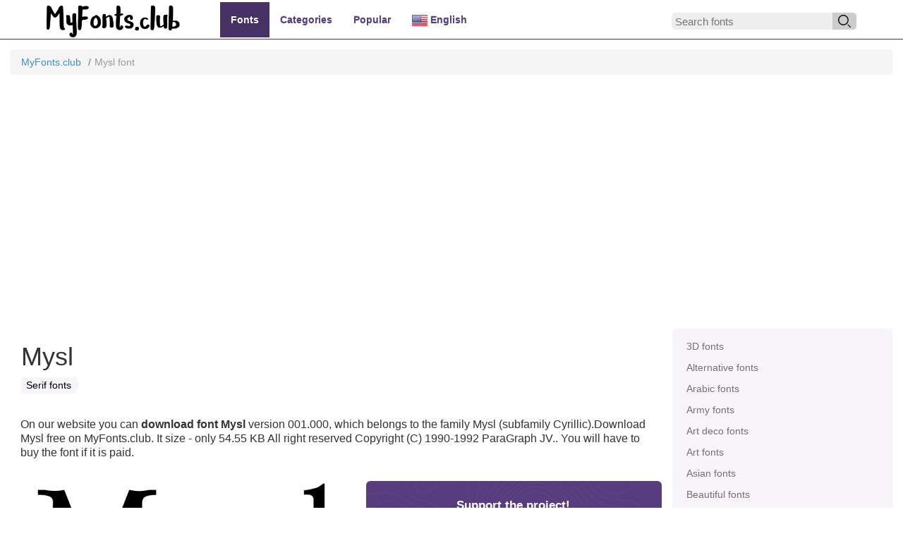

--- FILE ---
content_type: text/html; charset=UTF-8
request_url: https://myfonts.club/font/mysl
body_size: 8878
content:
<!DOCTYPE html>
<html lang="en_US">
    <head>
        <meta charset="UTF-8">
        <meta name="viewport" content="width=device-width, initial-scale=1, shrink-to-fit=no">
                <title>Mysl - download 🖋 font for free at MyFonts.club</title>
        <link rel="shortcut icon" href="/img/favicon.png" type="image/x-icon">
        <link rel="icon" href="/img/favicon.ico" type="image/x-icon">
        <link rel="apple-touch-icon" sizes="57x57" href="/img/apple-icon-57x57.png">
        <link rel="apple-touch-icon" sizes="60x60" href="/img/apple-icon-60x60.png">
        <link rel="apple-touch-icon" sizes="72x72" href="/img/apple-icon-72x72.png">
        <link rel="apple-touch-icon" sizes="76x76" href="/img/apple-icon-76x76.png">
        <link rel="apple-touch-icon" sizes="114x114" href="/img/apple-icon-114x114.png">
        <link rel="apple-touch-icon" sizes="120x120" href="/img/apple-icon-120x120.png">
        <link rel="apple-touch-icon" sizes="144x144" href="/img/apple-icon-144x144.png">
        <link rel="apple-touch-icon" sizes="152x152" href="/img/apple-icon-152x152.png">
        <link rel="apple-touch-icon" sizes="180x180" href="/img/apple-icon-180x180.png">
        <link rel="icon" type="image/png" sizes="192x192"  href="/img/android-icon-192x192.png">
        <link rel="icon" type="image/png" sizes="32x32" href="/img/favicon-32x32.png">
        <link rel="icon" type="image/png" sizes="96x96" href="/img/favicon-96x96.png">
        <link rel="icon" type="image/png" sizes="16x16" href="/img/favicon-16x16.png">
        <link rel="manifest" href="/img/manifest.json">
        <meta name="msapplication-TileColor" content="#837599">
        <meta name="msapplication-TileImage" content="/img/ms-icon-144x144.png">
        <meta name="theme-color" content="#837599">
        <script src="/js/jquery.min.js"></script>
        <script src="/js/jquery.cookie.min.js"></script>
        <link href="https://myfonts.ru" rel="alternate" hreflang="ru" />
	    <link href="https://myfonts.club" rel="alternate" hreflang="en" />
        <link rel="alternate" href="https://myfonts.club/rss" type="application/rss+xml" title="Free fonts 🖋️ - MyFonts.club 👍" />
        <script async src="https://pagead2.googlesyndication.com/pagead/js/adsbygoogle.js?client=ca-pub-2571090897727115" crossorigin="anonymous"></script>
        <meta name="description" content="Download the font 🖋 Mysl and other popular fonts, 🔥 available for free download on MyFonts.club ❗">
<meta name="keywords" content="Mysl,fonts online,free fonts">
<meta name="robots" content="ALL">
<meta http-equiv="Cache-Control" content="max-age=604800, must-revalidate">
<meta http-equiv="expires" content="0">
<meta http-equiv="robots" content="index,follow">
<meta property="og:title" content="Mysl - download 🖋 font for free at MyFonts.club">
<meta property="og:site_name" content="MyFonts.club">
<meta property="og:url" content="https://myfonts.club/font/mysl">
<meta property="og:type" content="website">
<meta property="og:locale" content="en_US">
<meta property="og:description" content="Download the font 🖋 Mysl and other popular fonts, 🔥 available for free download on MyFonts.club ❗">
<meta property="og:image" content="https://myfonts.club/fonts/6/5/9/2/6/myslcyrillic.ttf.mysl.png">
<meta name="csrf-param" content="_csrf-frontend">
<meta name="csrf-token" content="2YlSxNNhnsbu9uBUqDxLP2NXyJiew9lbiBaHH4gFZJOM4TyQkSOvk9matBn4dAxVOxOp6Oz26wP-WcFwz3ZTpA==">

<link href="https://myfonts.club/font/mysl" rel="canonical">
<link href="https://myfonts.club/fonts/6/5/9/2/6/myslcyrillic.ttf.mysl.png" rel="image_src">
<link href="/assets/d1c485b3/css/bootstrap.css?v=1750081721" rel="stylesheet">
<link href="/css/bootstrap.css?v=1750079502" rel="stylesheet">
<link href="/css/docs.css?v=1750079502" rel="stylesheet">
<link href="/css/pygments.css?v=1750079502" rel="stylesheet">
<link href="/css/style.css?v=1750079502" rel="stylesheet">        <!-- Global site tag (gtag.js) - Google Analytics -->
        <script async src="https://www.googletagmanager.com/gtag/js?id=G-W6Q7HDGG1T"></script>
        <script>
          window.dataLayer = window.dataLayer || [];
          function gtag(){dataLayer.push(arguments);}
          gtag('js', new Date());

          gtag('config', 'G-W6Q7HDGG1T');
        </script>       
    </head>
    <body class="">
                <header class="navbar navbar-inverse navbar-expand-lg navbar-fixed-top bs-docs-nav">
            <div class="container">
                <div class="navbar-header">
                    <button class="navbar-toggle" type="button" data-toggle="collapse" data-target=".bs-navbar-collapse">
                        <span class="sr-only">Toggle navigation</span>
                        <span class="icon-bar"></span>
                        <span class="icon-bar"></span>
                        <span class="icon-bar"></span>
                    </button>
                    <a href="/" rel="nofollow"><img class="logo" src="/fonts/8/7/0/4/4/Cavorting.otf.myfonts.club.png" alt="MyFonts.club" title="Library fonts — myfonts.club" width="190" height="50"></a>
                </div>
                <div class="col-6 col-sm-12 col-lg-6 collapse navbar-collapse bs-navbar-collapse" role="navigation">
                    <ul class="nav navbar-nav">
                        <li class="active"><a href="/">Fonts</a></li>
                        <li><a href="/categories">Categories</a></li>
                        <li><a href="/popular">Popular</a></li>
                    </ul>
                    <ul class="nav navbar-nav">
                        <li class="dropdown">
                            <a data-toggle="dropdown" href="https://myfonts.club"><img src="/img/EN.png" class="flag" alt="English" width="22" height="16"> English</a>
                            <ul class="dropdown-menu" role="menu" aria-labelledby="dLabel">
                                <li><a href="https://myfonts.ru"><img src="/img/RU.png" class="flag" alt="Русский" width="22" height="16"> Русский</a></li>
                            </ul>
                            
                        </li>
                    </ul>
                </div><!-- /.nav-collapse -->
                <div class="pull-right" id="gsearch">
                    <div class="main-search">   
                        <form action="/search" type="GET" class="main-search-form ng-pristine ng-valid">     
                            <input class="main-search-input" type="text" name="s" placeholder="Search fonts" pattern=".{3,}" required="" title="Minimum 2 letter">       
                            <button class="main-search-submit" type="submit"><img alt="Search" style="width:18px;" src="[data-uri]"></button>   
                        </form> 
                    </div>
                </div>
            </div><!--/.container-->
        </header>

        <div id="wrap">
            <div class="container bs-docs-container" style="height: auto !important;">
                <nav aria-label="breadcrumb"><ol id="w0" class="breadcrumb"><li class="breadcrumb-item"><a href="/" title="Free fonts">MyFonts.club</a></li>
<li class="breadcrumb-item active" aria-current="page">Mysl font</li>
</ol></nav>                                <div class="adv"><!-- myfonts.club - top -->
                            <ins class="adsbygoogle"
                                 style="display:block"
                                 data-ad-client="ca-pub-2571090897727115"
                                 data-ad-slot="1231974705"
                                 data-ad-format="auto"
                                 data-full-width-responsive="true"></ins>
                            <script>
                                 (adsbygoogle = window.adsbygoogle || []).push({});
                            </script></div>
                <div class="d-flex flex-row-reverse" style="height: auto !important;">
                
<div class="col-md-12 col-lg-3 pull-right">
    <span></span>
    <div class="bs-sidebar hidden-print sidebar_categories" role="complementary">
        <ul class="nav bs-sidenav flex-column">
                        <li><a href="/categories/3d-fonts" title="Скачать 3D fonts">3D fonts</a></li>
                        <li><a href="/categories/alternative-fonts" title="Скачать Alternative fonts">Alternative fonts</a></li>
                        <li><a href="/categories/arabic-fonts" title="Скачать Arabic fonts">Arabic fonts</a></li>
                        <li><a href="/categories/army-fonts" title="Скачать Army fonts">Army fonts</a></li>
                        <li><a href="/categories/art-deco-fonts" title="Скачать Art deco fonts">Art deco fonts</a></li>
                        <li><a href="/categories/art-fonts" title="Скачать Art fonts">Art fonts</a></li>
                        <li><a href="/categories/asian-fonts" title="Скачать Asian fonts">Asian fonts</a></li>
                        <li><a href="/categories/beautiful-fonts" title="Скачать Beautiful fonts">Beautiful fonts</a></li>
                        <li><a href="/categories/birthday-fonts" title="Скачать Birthday fonts">Birthday fonts</a></li>
                        <li><a href="/categories/brand-fonts" title="Скачать Brand fonts">Brand fonts</a></li>
                        <li><a href="/categories/brush-fonts" title="Скачать Brush fonts">Brush fonts</a></li>
                        <li><a href="/categories/calligraphy-fonts" title="Скачать Calligraphy fonts">Calligraphy fonts</a></li>
                        <li><a href="/categories/capital-fonts" title="Скачать Capital fonts">Capital fonts</a></li>
                        <li><a href="/categories/cartoon-fonts" title="Скачать Cartoon fonts">Cartoon fonts</a></li>
                        <li><a href="/categories/celtic-fonts" title="Скачать Celtic fonts">Celtic fonts</a></li>
                        <li><a href="/categories/christmas-fonts" title="Скачать Christmas fonts">Christmas fonts</a></li>
                        <li><a href="/categories/code-fonts" title="Скачать Code fonts">Code fonts</a></li>
                        <li><a href="/categories/comic-fonts" title="Скачать Comic fonts">Comic fonts</a></li>
                        <li><a href="/categories/comics-fonts" title="Скачать Comics fonts">Comics fonts</a></li>
                        <li><a href="/categories/contemporary-fonts" title="Скачать Contempopary fonts">Contempopary fonts</a></li>
                        <li><a href="/categories/curly-fonts" title="Скачать Curly fonts">Curly fonts</a></li>
                        <li><a href="/categories/decorative-fonts" title="Скачать Decorative fonts">Decorative fonts</a></li>
                        <li><a href="/categories/design-fonts" title="Скачать Design fonts">Design fonts</a></li>
                        <li><a href="/categories/destroy-fonts" title="Скачать Destroy fonts">Destroy fonts</a></li>
                        <li><a href="/categories/digital-fonts" title="Скачать Digital fonts">Digital fonts</a></li>
                        <li><a href="/categories/display-fonts" title="Скачать Display fonts">Display fonts</a></li>
                        <li><a href="/categories/distorted-fonts" title="Скачать Distorted fonts">Distorted fonts</a></li>
                        <li><a href="/categories/east-fonts" title="Скачать East fonts">East fonts</a></li>
                        <li><a href="/categories/european-fonts" title="Скачать European fonts">European fonts</a></li>
                        <li><a href="/categories/fairy-tale-fonts" title="Скачать Fairy tale fonts">Fairy tale fonts</a></li>
                        <li><a href="/categories/films-fonts" title="Скачать Films fonts">Films fonts</a></li>
                        <li><a href="/categories/fire-ice-fonts" title="Скачать fire ice fonts">fire ice fonts</a></li>
                        <li><a href="/categories/foreign-look-fonts" title="Скачать Foreign look fonts">Foreign look fonts</a></li>
                        <li><a href="/categories/game-fonts" title="Скачать Game fonts">Game fonts</a></li>
                        <li><a href="/categories/gothic-fonts" title="Скачать Gothic fonts">Gothic fonts</a></li>
                        <li><a href="/categories/graffiti-fonts" title="Скачать Graffiti fonts">Graffiti fonts</a></li>
                        <li><a href="/categories/grid-fonts" title="Скачать Grid fonts">Grid fonts</a></li>
                        <li><a href="/categories/halloween-fonts" title="Скачать Halloween fonts">Halloween fonts</a></li>
                        <li><a href="/categories/handwritten-fonts" title="Скачать Handwritten fonts">Handwritten fonts</a></li>
                        <li><a href="/categories/hieroglyphic-fonts" title="Скачать Hieroglyphic fonts">Hieroglyphic fonts</a></li>
                        <li><a href="/categories/historical-fonts" title="Скачать Historical fonts">Historical fonts</a></li>
                        <li><a href="/categories/holiday-fonts" title="Скачать Holiday fonts">Holiday fonts</a></li>
                        <li><a href="/categories/horror-fonts" title="Скачать Horror fonts">Horror fonts</a></li>
                        <li><a href="/categories/instagram-fonts" title="Скачать Instagram fonts">Instagram fonts</a></li>
                        <li><a href="/categories/lcd-fonts" title="Скачать LCD fonts">LCD fonts</a></li>
                        <li><a href="/categories/letter-fonts" title="Скачать Letter fonts">Letter fonts</a></li>
                        <li><a href="/categories/marker-fonts" title="Скачать Marker fonts">Marker fonts</a></li>
                        <li><a href="/categories/medieval-fonts" title="Скачать Medieval fonts">Medieval fonts</a></li>
                        <li><a href="/categories/mexican-fonts" title="Скачать Mexican fonts">Mexican fonts</a></li>
                        <li><a href="/categories/modern-fonts" title="Скачать Modern fonts">Modern fonts</a></li>
                        <li><a href="/categories/monospace-fonts" title="Скачать Monospace fonts">Monospace fonts</a></li>
                        <li><a href="/categories/old-school-fonts" title="Скачать Old school fonts">Old school fonts</a></li>
                        <li><a href="/categories/other-fonts" title="Скачать Other fonts">Other fonts</a></li>
                        <li><a href="/categories/outline-fonts" title="Скачать Outline fonts">Outline fonts</a></li>
                        <li><a href="/categories/pc-fonts" title="Скачать PC-fonts">PC-fonts</a></li>
                        <li><a href="/categories/pixel-fonts" title="Скачать Pixel fonts">Pixel fonts</a></li>
                        <li><a href="/categories/retro-fonts" title="Скачать Retro fonts">Retro fonts</a></li>
                        <li><a href="/categories/roman-greek-fonts" title="Скачать Roman greek fonts">Roman greek fonts</a></li>
                        <li><a href="/categories/sans-serif-fonts" title="Скачать Sans serif fonts">Sans serif fonts</a></li>
                        <li><a href="/categories/school-fonts" title="Скачать School fonts">School fonts</a></li>
                        <li><a href="/categories/sci-fi-fonts" title="Скачать Sci-fi fonts">Sci-fi fonts</a></li>
                        <li><a href="/categories/scratched-fonts" title="Скачать Scratched fonts">Scratched fonts</a></li>
                        <li><a href="/categories/serif-fonts" title="Скачать Serif fonts">Serif fonts</a></li>
                        <li><a href="/categories/shaded-fonts" title="Скачать Shaded fonts">Shaded fonts</a></li>
                        <li><a href="/categories/sketch-fonts" title="Скачать Sketch fonts">Sketch fonts</a></li>
                        <li><a href="/categories/slavjanic-fonts" title="Скачать Slavjanic fonts">Slavjanic fonts</a></li>
                        <li><a href="/categories/square-fonts" title="Скачать Square fonts">Square fonts</a></li>
                        <li><a href="/categories/stencil-fonts" title="Скачать Stencil fonts">Stencil fonts</a></li>
                        <li><a href="/categories/tattoo-fonts" title="Скачать Tattoo fonts">Tattoo fonts</a></li>
                        <li><a href="/categories/techno-fonts" title="Скачать Techno fonts">Techno fonts</a></li>
                        <li><a href="/categories/text-fonts" title="Скачать Text fonts">Text fonts</a></li>
                        <li><a href="/categories/thematic-fonts" title="Скачать Thematic fonts">Thematic fonts</a></li>
                        <li><a href="/categories/typescript-fonts" title="Скачать Typescript fonts">Typescript fonts</a></li>
                        <li><a href="/categories/underlined-fonts" title="Скачать Underlined fonts">Underlined fonts</a></li>
                        <li><a href="/categories/unusual-fonts" title="Скачать Unusual fonts">Unusual fonts</a></li>
                        <li><a href="/categories/ussr-fonts" title="Скачать USSR fonts">USSR fonts</a></li>
                        <li><a href="/categories/valentin-fonts" title="Скачать Valentin fonts">Valentin fonts</a></li>
                        <li><a href="/categories/vintage-fonts" title="Скачать Vintage fonts">Vintage fonts</a></li>
                        <li><a href="/categories/wanted-fonts" title="Скачать Wanted fonts">Wanted fonts</a></li>
                        <li><a href="/categories/web-fonts" title="Скачать WEB fonts">WEB fonts</a></li>
                        <li><a href="/categories/wedding-fonts" title="Скачать Wedding fonts">Wedding fonts</a></li>
                        <li><a href="/categories/western-fonts" title="Скачать Western fonts">Western fonts</a></li>
                        <li><a href="/categories/condensed-fonts" title="Скачать Сondensed fonts">Сondensed fonts</a></li>
                        
        </ul>
    </div>

</div>                <link href="https://myfonts.club/myfonts?fonts=mysl" rel="stylesheet" type="text/css" /><script type="application/ld+json">{
    "@context": "https://schema.org",
    "@graph": [
        {
            "@type": "SoftwareApplication",
            "applicationCategory": "DesktopEnhancementApplication",
            "applicationSubCategory": "Typeface",
            "description": "Font Mysl free, download free",
            "downloadUrl": "https://uploadsfiles.com/hdcP/myslcyrillic.ttf",
            "name": "Mysl",
            "author": [],
            "screenshot": {
                "@type": "ImageObject",
                "url": "https://myfonts.club/fonts/6/5/9/2/6/mysl.preview.png"
            }
        }
    ]
}</script>
<div class="col-xs-12 col-sm-12 col-md-9 col-lg-9 pull-left" role="main" style="height: auto !important; min-height: 0px !important;">
    <h1 class="pull-left">Mysl</h1>

    <div class="clear_left"></div>

    <div>
                    <h3 class="fontage__header_normal"><a href="/categories/serif-fonts" title="Download Serif fonts" class="fontcats__link_smart ya-arrow">Serif fonts</a></h3>
            
    </div><br>

    <div class="clear_left"></div>

    <blockquote class="blockquote_normal">
        <p class="font_description">On our website you can <strong>download font Mysl</strong> version 001.000, which belongs to the family Mysl (subfamily Cyrillic).Download Mysl free on MyFonts.club. It size - only 54.55 KB All right reserved Copyright (C) 1990-1992 ParaGraph JV.. You will have to buy the font if it is paid.</p>
    </blockquote>

    <div class="row">
        <div class="col-sm-6 col-md-6 col-lg-6">

            <img src="/fonts/6/5/9/2/6/myslcyrillic.ttf.mysl.png" alt="Font Mysl" title="Font Mysl" class="" data-fontid="65926" width="100%" height="100%">

        </div>
        <div class="col-sm-6 col-md-6 col-lg-6">

            <div class="jumbotron2" style="margin: 0 0 20px 20px; padding: 15px 10px;">
                <table class="likeus_block">
                    <tbody><tr class="first_tr_like"><td class="first_td_like"><b>Support the project!</b><br>Tell your friends about us:</td></tr>
                        <tr class="second_tr_like">
                            <td class="second_td_like">
                                <script src="https://yastatic.net/share2/share.js"></script>
                                <div class="ya-share2" data-curtain data-size="l" data-image="https://myfonts.club/fonts/6/5/9/2/6/myslcyrillic.ttf.mysl.png" data-lang="en" data-services="facebook,telegram,twitter"></div>
                            </td>
                        </tr>
                    </tbody></table>
                <div class="clear"></div>
            </div>

        </div>
        <div class="clear_left"></div>
        <br>
    </div>

            <table class="table table-condensed table-hover">
            <tbody>
                <tr>
                        <td class="col-sm-4">
                            <b>Viewed</b>
                        </td>
                        <td class="col-sm-8"><i class="fa fa-eye"></i> 147 times</td>
                    </tr>
                                    <tr>
                        <td class="col-sm-4">
                            <b>size</b>
                        </td>
                        <td class="col-sm-8">54.55 KB</td>
                    </tr>
                                        <tr>
                        <td class="col-sm-4">
                            <b>Family</b>
                        </td>
                        <td class="col-sm-8">Mysl</td>
                    </tr>
                                        <tr>
                        <td class="col-sm-4">
                            <b>Subfamily</b>
                        </td>
                        <td class="col-sm-8">Cyrillic</td>
                    </tr>
                                        <tr>
                        <td class="col-sm-4">
                            <b>Full name</b>
                        </td>
                        <td class="col-sm-8">Mysl Cyrillic</td>
                    </tr>
                                        <tr>
                        <td class="col-sm-4">
                            <b>PostScript name</b>
                        </td>
                        <td class="col-sm-8">MyslCyrillic</td>
                    </tr>
                                        <tr>
                        <td class="col-sm-4">
                            <b>Version</b>
                        </td>
                        <td class="col-sm-8">001.000</td>
                    </tr>
                                        <tr>
                        <td class="col-sm-4">
                            <b>Unique ID</b>
                        </td>
                        <td class="col-sm-8">FontMonger:Mysl Cyrillic</td>
                    </tr>
                                        <tr>
                        <td class="col-sm-4">
                            <b>Copyright</b>
                        </td>
                        <td class="col-sm-8">Copyright (C) 1990-1992 ParaGraph JV.</td>
                    </tr>
                                </tbody>
        </table>

            <div class="adv"><!-- myfonts.club - bottom -->
                            <ins class="adsbygoogle"
                                 style="display:block"
                                 data-ad-client="ca-pub-2571090897727115"
                                 data-ad-slot="3666566355"
                                 data-ad-format="auto"
                                 data-full-width-responsive="true"></ins>
                            <script>
                                 (adsbygoogle = window.adsbygoogle || []).push({});
                            </script></div>
    <h2 class="fontpage__header_lilac">Preview Mysl</h2>
    <ul class="nav nav-tabs">
        <li><a href="#preview-image" data-toggle="tab"><i class="fa fa-list"></i> &nbsp;Preview font</a></li>
        <li><a href="#preview-fontsizes" data-toggle="tab"><i class="fa fa-text-height"></i> &nbsp;Font sizes</a></li>
        <li><a href="#preview-colors" data-toggle="tab"><i class="fa fa-eyedropper"></i> &nbsp;Color and background</a></li>
        <li><a href="#preview-testdrive" data-toggle="tab"><i class="fa fa-rocket"></i> &nbsp;Test-drive</a></li>
    </ul>
    <br>
    <!-- Tab panes -->
    <div class="tab-content" style="margin-bottom: 30px;">

        <div class="tab-pane active" id="preview-image">
            <img src="/fonts/6/5/9/2/6/preview.png" alt="Preview font Mysl" title="Preview font Mysl" class="img_abc">
            <div class="clear_left"></div>
        </div>

        <div class="tab-pane" id="preview-fontsizes">
            <noindex>
                <div style="overflow-x: hidden;">
                    <div class="col col-md-1 text-center" style="padding:10px 0;">36</div>
                    <div class="col col-md-11" style="color:#000; background-color:#fff; padding:10px; white-space: nowrap; font-size:36px; font-family:'Mysl';">
                        Lorem ipsum dolor sit amet, consectetur adipisicing elit, sed do eiusmod tempor incididunt ut labore et dolore magna aliqua.

                    </div>
                    <div class="clear_left"></div>
                    <div class="col col-md-1 text-center" style="padding:10px 0;">30</div>
                    <div class="col col-md-11" style="color:#000; background-color:#fff; padding:10px; white-space: nowrap; font-size:30px; font-family:'Mysl';">
                        Lorem ipsum dolor sit amet, consectetur adipisicing elit, sed do eiusmod tempor incididunt ut labore et dolore magna aliqua.

                    </div>
                    <div class="clear_left"></div>
                    <div class="col col-md-1 text-center" style="padding:10px 0;">24</div>
                    <div class="col col-md-11" style="color:#000; background-color:#fff; padding:10px; white-space: nowrap; font-size:24px; font-family:'Mysl';">
                        Lorem ipsum dolor sit amet, consectetur adipisicing elit, sed do eiusmod tempor incididunt ut labore et dolore magna aliqua.

                    </div>
                    <div class="clear_left"></div>
                    <div class="col col-md-1 text-center" style="padding:10px 0;">18</div>
                    <div class="col col-md-11" style="color:#000; background-color:#fff; padding:10px; white-space: nowrap; font-size:18px; font-family:'Mysl';">
                        Lorem ipsum dolor sit amet, consectetur adipisicing elit, sed do eiusmod tempor incididunt ut labore et dolore magna aliqua.

                    </div>
                    <div class="clear_left"></div>
                    <div class="col col-md-1 text-center" style="padding:10px 0;">16</div>
                    <div class="col col-md-11" style="color:#000; background-color:#fff; padding:10px; white-space: nowrap; font-size:16px; font-family:'Mysl';">
                        Lorem ipsum dolor sit amet, consectetur adipisicing elit, sed do eiusmod tempor incididunt ut labore et dolore magna aliqua.

                    </div>
                    <div class="clear_left"></div>
                    <div class="col col-md-1 text-center" style="padding:10px 0;">12</div>
                    <div class="col col-md-11" style="color:#000; background-color:#fff; padding:10px; white-space: nowrap; font-size:12px; font-family:'Mysl';">
                        Lorem ipsum dolor sit amet, consectetur adipisicing elit, sed do eiusmod tempor incididunt ut labore et dolore magna aliqua.

                    </div>
                    <div class="clear_left"></div>
                </div>
                <div class="clear_left"></div>
            </noindex>
        </div>

        <div class="tab-pane" id="preview-colors">
            <noindex>
                <div class="col col-md-1 text-center" style="padding:10px 0;">20</div>
                <div class="col col-md-5" style="color:#000; background-color:#fff; padding:10px; font-size:20px; font-family:'Mysl';">
                    Lorem ipsum dolor sit amet, consectetur adipisicing elit, sed do eiusmod tempor incididunt ut labore et dolore magna aliqua. Ut enim ad minim veniam, quis nostrud exercitation ullamco laboris nisi ut aliquip ex ea commodo consequat. Duis aute irure dolor in reprehenderit in voluptate velit esse cillum dolore eu fugiat nulla pariatur.

                </div>
                <div class="col col-md-5" style="color:#fff; background-color:#000; padding:10px; font-size:20px; font-family:'Mysl';">
                    Lorem ipsum dolor sit amet, consectetur adipisicing elit, sed do eiusmod tempor incididunt ut labore et dolore magna aliqua. Ut enim ad minim veniam, quis nostrud exercitation ullamco laboris nisi ut aliquip ex ea commodo consequat. Duis aute irure dolor in reprehenderit in voluptate velit esse cillum dolore eu fugiat nulla pariatur.

                </div>
                <div class="clear_left"></div>
                <div class="col col-md-1 text-center" style="padding:10px 0;">16</div>
                <div class="col col-md-5" style="color:#000; background-color:#fff; padding:10px; font-size:16px; font-family:'Mysl';">
                    Lorem ipsum dolor sit amet, consectetur adipisicing elit, sed do eiusmod tempor incididunt ut labore et dolore magna aliqua. Ut enim ad minim veniam, quis nostrud exercitation ullamco laboris nisi ut aliquip ex ea commodo consequat. Duis aute irure dolor in reprehenderit in voluptate velit esse cillum dolore eu fugiat nulla pariatur.

                </div>
                <div class="col col-md-5" style="color:#fff; background-color:#000; padding:10px; font-size:16px; font-family:'Mysl';">
                    Lorem ipsum dolor sit amet, consectetur adipisicing elit, sed do eiusmod tempor incididunt ut labore et dolore magna aliqua. Ut enim ad minim veniam, quis nostrud exercitation ullamco laboris nisi ut aliquip ex ea commodo consequat. Duis aute irure dolor in reprehenderit in voluptate velit esse cillum dolore eu fugiat nulla pariatur.

                </div>
                <div class="clear_left"></div>
                <div class="col col-md-1 text-center" style="padding:10px 0;">12</div>
                <div class="col col-md-5" style="color:#000; background-color:#fff; padding:10px; font-size:12px; font-family:'Mysl';">
                    Lorem ipsum dolor sit amet, consectetur adipisicing elit, sed do eiusmod tempor incididunt ut labore et dolore magna aliqua. Ut enim ad minim veniam, quis nostrud exercitation ullamco laboris nisi ut aliquip ex ea commodo consequat. Duis aute irure dolor in reprehenderit in voluptate velit esse cillum dolore eu fugiat nulla pariatur.

                </div>
                <div class="col col-md-5" style="color:#fff; background-color:#000; padding:10px; font-size:12px; font-family:'Mysl';">
                    Lorem ipsum dolor sit amet, consectetur adipisicing elit, sed do eiusmod tempor incididunt ut labore et dolore magna aliqua. Ut enim ad minim veniam, quis nostrud exercitation ullamco laboris nisi ut aliquip ex ea commodo consequat. Duis aute irure dolor in reprehenderit in voluptate velit esse cillum dolore eu fugiat nulla pariatur.

                </div>
                <div class="clear_left"></div>
                <div class="clear_left"></div>
            </noindex>
        </div>

        <div class="tab-pane" id="preview-testdrive">

            <script>
                var default_font_size = jQuery.cookie('font_preview_size') ? jQuery.cookie('font_preview_size') : 30;
            </script>

            <div class="row">
                <div class="col-xs-12 col-sm-3 col-md-3 col-lg-3 text-left">
                    Font size:
                    <select id="testdrive-select" class="form-control font_preview_size">
                        <option value="8">8</option>
                        <option value="10">10</option>
                        <option value="12">12</option>
                        <option value="16">16</option>
                        <option value="18">18</option>
                        <option value="24" selected="selected">24</option>
                        <option value="30">30</option>
                        <option value="36">36</option>
                        <option value="48">48</option>
                        <option value="60">60</option>
                        <option value="72">72</option>
                    </select>
                    <script>
                        jQuery(".font_preview_size option").filter(function () {
                            //alert($(this).text() + ' == ' + default_font_size);
                            return $(this).text() == default_font_size;
                        }).attr('selected', true).trigger('click');
                        //jQuery(".font_preview_size").trigger('change');
                    </script>
                </div>

                <div class="col-xs-12 col-sm-3 col-md-3 col-lg-3 text-left">
                    Цвет текста:                    <script>document.write('<input type="text" name="color" value="', jQuery.cookie('font_preview_color') ? jQuery.cookie('font_preview_color') : '000000', '" class="form-control minicolors font_preview_color" />');</script><div class="minicolors minicolors-theme-custom minicolors-position-bottom minicolors-position-left"><input type="text" name="color" value="000000" class="form-control minicolors font_preview_color minicolors-input" size="7"><span class="minicolors-swatch"><span class="minicolors-swatch-color" style="background-color: rgb(0, 0, 0);"></span></span><div class="minicolors-panel minicolors-slider-hue"><div class="minicolors-slider"><div class="minicolors-picker" style="top: 0px;"></div></div><div class="minicolors-opacity-slider"><div class="minicolors-picker"></div></div><div class="minicolors-grid" style="background-color: rgb(255, 0, 0);"><div class="minicolors-grid-inner"></div><div class="minicolors-picker" style="top: 150px; left: 0px;"><div></div></div></div></div></div>
                </div>

                <div class="col-xs-12 col-sm-3 col-md-3 col-lg-3 text-left">
                    Цвет фона:                    <script>document.write('<input type="text" name="bg" value="', jQuery.cookie('font_preview_bg') ? jQuery.cookie('font_preview_bg') : 'FFFFFF', '" class="form-control minicolors font_preview_bg" />');</script><div class="minicolors minicolors-theme-custom minicolors-position-bottom minicolors-position-left"><input type="text" name="bg" value="FFFFFF" class="form-control minicolors font_preview_bg minicolors-input" size="7"><span class="minicolors-swatch"><span class="minicolors-swatch-color" style="background-color: rgb(255, 255, 255);"></span></span><div class="minicolors-panel minicolors-slider-hue"><div class="minicolors-slider"><div class="minicolors-picker" style="top: 0px;"></div></div><div class="minicolors-opacity-slider"><div class="minicolors-picker"></div></div><div class="minicolors-grid" style="background-color: rgb(255, 0, 0);"><div class="minicolors-grid-inner"></div><div class="minicolors-picker" style="top: 0px; left: 0px;"><div></div></div></div></div></div>
                </div>
                <div class="col-xs-12 col-sm-3 col-md-3 col-lg-3" style="display: table; height:59px;">
                    <div style="display: table-cell; vertical-align: middle;">
                        <span class="font_preview_exchange_colors">Swap colors</span>
                    </div>
                </div>
            </div>

            <div class="row">
                <div class="col-xs-12 col-sm-12 col-md-12 col-lg-12 clearfix">
                    <textarea class="form-control font_preview_size_apply font_preview_color_apply font_preview_bg_apply" style="height: 300px; padding: 8px 10px; font-family:'Mysl'; font-size: 24px; color: rgb(0, 0, 0); background-color: rgb(255, 255, 255);">Welcome to site Myfonts.club! Lorem ipsum dolor sit amet, consectetur adipisicing elit, sed do eiusmod tempor incididunt ut labore et dolore magna aliqua.</textarea>
                </div>
            </div>

        </div>


        
    </div>
    <h2 class="fontpage__header_lilac">Font Mysl for your site</h2>

    <div>
        <p>
            You can connect the font Mysl to your site without even downloading it from our server. All you have to do is follow the instructions below:
        </p>

        <ol>
            <li>
                <p>Choose the font installation that suits you best and add this code to your site (insert it right after the opening tag &lt;head&gt;):</p>

                <!-- Nav tabs -->
                <ul class="nav nav-tabs">
                    <li class="active"><a href="#tab-standart" data-toggle="tab">Standart</a></li>
                    <li><a href="#tab-import" data-toggle="tab">@import</a></li>
                </ul>
                <br>

                <!-- Tab panes -->
                <div class="tab-content">
                    <div class="tab-pane active" id="tab-standart">
                        <pre>  &lt;link href="<a class="vglnk" href="https://myfonts.club/myfonts?fonts=mysl" rel="nofollow"><span>https</span><span>://</span><span>myfonts</span><span>.</span><span>club</span><span>/</span><span>myfonts</span><span>?</span><span>fonts</span><span>=</span><span>mysl</span></a>" rel="stylesheet" type="text/css" /&gt;
                        </pre>
                    </div>
                    <div class="tab-pane" id="tab-import">
                        <pre>  @import url(<a class="vglnk" href="https://myfonts.club/myfonts?fonts=mysl" rel="nofollow"><span>https</span><span>://</span><span>myfonts</span><span>.</span><span>club</span><span>/</span><span>myfonts</span><span>?</span><span>fonts</span><span>=</span><span>mysl</span></a>);
                        </pre>
                    </div>
                </div>
                <hr>

            </li>
            <li>
                <p>Activate this font for text in your CSS styles file::</p>
                <pre>  font-family: 'Mysl', arial;
                </pre>
            </li>
        </ol>

        <hr>

        <p>Sample source code:</p>

        <pre>&lt;html&gt;
  &lt;head&gt;
    &lt;link href="<a class="vglnk" href="https://myfonts.club/myfonts?fonts=mysl" rel="nofollow"><span>https</span><span>://</span><span>myfonts</span><span>.</span><span>club</span><span>/</span><span>myfonts</span><span>?</span><span>fonts</span><span>=</span><span>mysl</span></a>" rel="stylesheet" type="text/css" /&gt;
    &lt;style&gt;
      <attr title="The selector (in this case, the <body> tag) to which the rules in curly braces will be applied" class="attr-underlined">body</attr> {
        <attr title="The name of the font to be rendered is custom font 'Mysl' and standart Arial" class="attr-underlined">font-family</attr>: 'Mysl', arial;
        <attr title="Font size - 48 pixels" class="attr-underlined">font-size</attr>: 48px;
        <attr title="The shadow cast by the font" class="attr-underlined">text-shadow</attr>: 4px 4px 4px #aaa;
      }
    &lt;/style&gt;
  &lt;/head&gt;
  &lt;body&gt;
    &lt;div&gt;Making the Web Beautiful with Mysl!&lt;/div&gt;
  &lt;/body&gt;
&lt;/html&gt;
        </pre>

        <br><p>The result is:</p>
        <div style="font-family:'Mysl'; font-size:48px; text-shadow: 4px 4px 4px #aaa;">
            Making the Web Beautiful with Mysl!
        </div>
        <br>
        <p>You can apply other CSS styles using our <a href="/effects/?font=mysl">effects library</a>, for an attractive and individual appearance of your site.</p>

        <hr>
    </div>
    <div>
    </div>

    
        <div class="row" style="height: auto !important;">

            <div class="col col-xs-12 col-sm-12 col-md-12 col-lg-12" style="display: table; height: auto !important; min-height: 0px !important;">

                <div class="row style_block download_link_and_thankyou_message " style="display: table-cell; vertical-align: middle; padding-bottom: 25px; height: auto !important;">
                    <div class="col col-12 download_block_link">
                        <h2 class="fontpage__header_lilac text-center">
                            <a download="" target="_blank" href="https://uploadsfiles.com/hdcP/myslcyrillic.ttf" class="fancybox view_download_font_block">
                                Download font Mysl                            </a>
                        </h2>
                    </div>

                </div>

            </div>

        </div>

            <h2 class="pull-left">Supported font languages</h2>

    <div class="clear_left"></div>

    <div>
                    <h3 class="fontage__header_normal"><a href="/language/albanian" title="Font language Albanian" class="fontcats__link_smart ya-arrow">Albanian</a></h3>
                            <h3 class="fontage__header_normal"><a href="/language/english" title="Font language English" class="fontcats__link_smart ya-arrow">English</a></h3>
                            <h3 class="fontage__header_normal"><a href="/language/afrikaans" title="Font language Afrikaans" class="fontcats__link_smart ya-arrow">Afrikaans</a></h3>
                            <h3 class="fontage__header_normal"><a href="/language/basque" title="Font language Basque" class="fontcats__link_smart ya-arrow">Basque</a></h3>
                            <h3 class="fontage__header_normal"><a href="/language/bulgarian" title="Font language Bulgarian" class="fontcats__link_smart ya-arrow">Bulgarian</a></h3>
                            <h3 class="fontage__header_normal"><a href="/language/breton" title="Font language Breton" class="fontcats__link_smart ya-arrow">Breton</a></h3>
                            <h3 class="fontage__header_normal"><a href="/language/norwegian-bokmal" title="Font language Norwegian Bokmal" class="fontcats__link_smart ya-arrow">Norwegian Bokmal</a></h3>
                            <h3 class="fontage__header_normal"><a href="/language/volapuk" title="Font language Volapuk" class="fontcats__link_smart ya-arrow">Volapuk</a></h3>
                            <h3 class="fontage__header_normal"><a href="/language/galician" title="Font language Galician" class="fontcats__link_smart ya-arrow">Galician</a></h3>
                            <h3 class="fontage__header_normal"><a href="/language/danish" title="Font language Danish" class="fontcats__link_smart ya-arrow">Danish</a></h3>
                            <h3 class="fontage__header_normal"><a href="/language/zulu" title="Font language Zulu" class="fontcats__link_smart ya-arrow">Zulu</a></h3>
                            <h3 class="fontage__header_normal"><a href="/language/indonesian" title="Font language Indonesian" class="fontcats__link_smart ya-arrow">Indonesian</a></h3>
                            <h3 class="fontage__header_normal"><a href="/language/irish" title="Font language Irish" class="fontcats__link_smart ya-arrow">Irish</a></h3>
                            <h3 class="fontage__header_normal"><a href="/language/icelandic" title="Font language Icelandic" class="fontcats__link_smart ya-arrow">Icelandic</a></h3>
                            <h3 class="fontage__header_normal"><a href="/language/spanish" title="Font language Spanish" class="fontcats__link_smart ya-arrow">Spanish</a></h3>
                            <h3 class="fontage__header_normal"><a href="/language/italian" title="Font language Italian" class="fontcats__link_smart ya-arrow">Italian</a></h3>
                            <h3 class="fontage__header_normal"><a href="/language/catalan" title="Font language Catalan" class="fontcats__link_smart ya-arrow">Catalan</a></h3>
                            <h3 class="fontage__header_normal"><a href="/language/quechua" title="Font language Quechua" class="fontcats__link_smart ya-arrow">Quechua</a></h3>
                            <h3 class="fontage__header_normal"><a href="/language/cornish" title="Font language Cornish" class="fontcats__link_smart ya-arrow">Cornish</a></h3>
                            <h3 class="fontage__header_normal"><a href="/language/luxembourgish" title="Font language Luxembourgish" class="fontcats__link_smart ya-arrow">Luxembourgish</a></h3>
                            <h3 class="fontage__header_normal"><a href="/language/malagasy" title="Font language Malagasy" class="fontcats__link_smart ya-arrow">Malagasy</a></h3>
                            <h3 class="fontage__header_normal"><a href="/language/manx" title="Font language Manx" class="fontcats__link_smart ya-arrow">Manx</a></h3>
                            <h3 class="fontage__header_normal"><a href="/language/german" title="Font language German" class="fontcats__link_smart ya-arrow">German</a></h3>
                            <h3 class="fontage__header_normal"><a href="/language/dutch" title="Font language Dutch" class="fontcats__link_smart ya-arrow">Dutch</a></h3>
                            <h3 class="fontage__header_normal"><a href="/language/norwegian-nynorsk" title="Font language Norwegian Nynorsk" class="fontcats__link_smart ya-arrow">Norwegian Nynorsk</a></h3>
                            <h3 class="fontage__header_normal"><a href="/language/oromo" title="Font language Oromo" class="fontcats__link_smart ya-arrow">Oromo</a></h3>
                            <h3 class="fontage__header_normal"><a href="/language/portuguese" title="Font language Portuguese" class="fontcats__link_smart ya-arrow">Portuguese</a></h3>
                            <h3 class="fontage__header_normal"><a href="/language/romansh" title="Font language Romansh" class="fontcats__link_smart ya-arrow">Romansh</a></h3>
                            <h3 class="fontage__header_normal"><a href="/language/kinyarwanda" title="Font language Kinyarwanda" class="fontcats__link_smart ya-arrow">Kinyarwanda</a></h3>
                            <h3 class="fontage__header_normal"><a href="/language/rundi" title="Font language Rundi" class="fontcats__link_smart ya-arrow">Rundi</a></h3>
                            <h3 class="fontage__header_normal"><a href="/language/sango" title="Font language Sango" class="fontcats__link_smart ya-arrow">Sango</a></h3>
                            <h3 class="fontage__header_normal"><a href="/language/north-ndebele" title="Font language North Ndebele" class="fontcats__link_smart ya-arrow">North Ndebele</a></h3>
                            <h3 class="fontage__header_normal"><a href="/language/somali" title="Font language Somali" class="fontcats__link_smart ya-arrow">Somali</a></h3>
                            <h3 class="fontage__header_normal"><a href="/language/swahili" title="Font language Swahili" class="fontcats__link_smart ya-arrow">Swahili</a></h3>
                            <h3 class="fontage__header_normal"><a href="/language/uzbek" title="Font language Uzbek" class="fontcats__link_smart ya-arrow">Uzbek</a></h3>
                            <h3 class="fontage__header_normal"><a href="/language/faroese" title="Font language Faroese" class="fontcats__link_smart ya-arrow">Faroese</a></h3>
                            <h3 class="fontage__header_normal"><a href="/language/french" title="Font language French" class="fontcats__link_smart ya-arrow">French</a></h3>
                            <h3 class="fontage__header_normal"><a href="/language/swedish" title="Font language Swedish" class="fontcats__link_smart ya-arrow">Swedish</a></h3>
                            <h3 class="fontage__header_normal"><a href="/language/shona" title="Font language Shona" class="fontcats__link_smart ya-arrow">Shona</a></h3>
                            <h3 class="fontage__header_normal"><a href="/language/scottish-gaelic" title="Font language Scottish Gaelic" class="fontcats__link_smart ya-arrow">Scottish Gaelic</a></h3>
                
    </div>
    <br>
    <br>

</div>                </div> 
            </div>
        </div>

        <footer id="footer">
            <div class="container">
                <div class="col-8 col-sm-8 col-lg-8 pull-left">
                    <p class="footer-p">© MyFonts.club. 2013-2026</p>
                    <ul class="footer-links">
                        <li><a href="/categories">Categories</a></li>
                        <li class="muted">·</li>
                        <li><a href="/help">Help</a></li>
                        <li class="muted">·</li>
                        <li><a href="/effects">Effects</a></li>

                        <li class="muted">·</li>
                        <li><a href="/contact">Contact</a></li>

                        <li class="muted">·</li>
                        <li class="active"><a href="/privacy-policy">Privacy and Cookie Policy</a></li>


                    </ul>
                </div>
                <div class="col-4 col-sm-4 col-lg-4 pull-right" style="text-align:right">


                </div>
            </div>
        </footer>
 
<script src="/assets/1dcd2738/jquery.js?v=1750081721"></script>
<script src="/assets/694b4a88/yii.js?v=1750081721"></script>
<script src="/assets/d1c485b3/js/bootstrap.bundle.js?v=1750081721"></script>    <script defer src="https://static.cloudflareinsights.com/beacon.min.js/vcd15cbe7772f49c399c6a5babf22c1241717689176015" integrity="sha512-ZpsOmlRQV6y907TI0dKBHq9Md29nnaEIPlkf84rnaERnq6zvWvPUqr2ft8M1aS28oN72PdrCzSjY4U6VaAw1EQ==" data-cf-beacon='{"version":"2024.11.0","token":"76ae6b3399c34cb6a2d686798217af42","r":1,"server_timing":{"name":{"cfCacheStatus":true,"cfEdge":true,"cfExtPri":true,"cfL4":true,"cfOrigin":true,"cfSpeedBrain":true},"location_startswith":null}}' crossorigin="anonymous"></script>
</body>
     
</html>


--- FILE ---
content_type: text/html; charset=utf-8
request_url: https://www.google.com/recaptcha/api2/aframe
body_size: 268
content:
<!DOCTYPE HTML><html><head><meta http-equiv="content-type" content="text/html; charset=UTF-8"></head><body><script nonce="yB3ZbIy9xKVp8sHVpMrNdA">/** Anti-fraud and anti-abuse applications only. See google.com/recaptcha */ try{var clients={'sodar':'https://pagead2.googlesyndication.com/pagead/sodar?'};window.addEventListener("message",function(a){try{if(a.source===window.parent){var b=JSON.parse(a.data);var c=clients[b['id']];if(c){var d=document.createElement('img');d.src=c+b['params']+'&rc='+(localStorage.getItem("rc::a")?sessionStorage.getItem("rc::b"):"");window.document.body.appendChild(d);sessionStorage.setItem("rc::e",parseInt(sessionStorage.getItem("rc::e")||0)+1);localStorage.setItem("rc::h",'1768530252203');}}}catch(b){}});window.parent.postMessage("_grecaptcha_ready", "*");}catch(b){}</script></body></html>